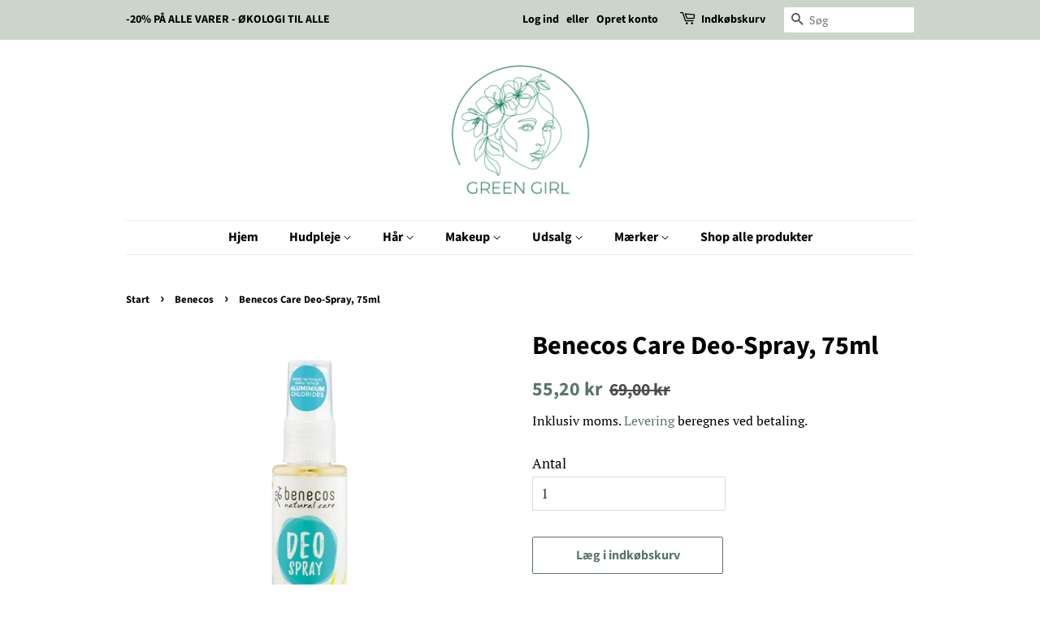

--- FILE ---
content_type: text/html; charset=utf-8
request_url: https://greengirl.dk/collections/benecos/products/bc-deo-spray-aloe-vera
body_size: 19214
content:
<!doctype html>
<html class="no-js" lang="da">
<head>

  <!-- Basic page needs ================================================== -->
  <meta charset="utf-8">
  <meta http-equiv="X-UA-Compatible" content="IE=edge,chrome=1">

  

  <!-- Title and description ================================================== -->
  <title>
  Benecos Care Deo-Spray, 75ml &ndash; greengirl.dk
  </title>

  
  <meta name="description" content="Økologisk certificeret, vegansk og 100% naturlig deo spray uden aluminiumsalte med en blanding af plante-baserede ingredienser, såsom citronsyre ester, zinkoxid og salvie, der neutraliserer uønsket lugt og giver silkeblød hud. Med aloe vera og soya olie, der plejer den sarte hud under armene. Den friske duft passer båd">
  

  <!-- Social meta ================================================== -->
  <!-- /snippets/social-meta-tags.liquid -->




<meta property="og:site_name" content="greengirl.dk">
<meta property="og:url" content="https://greengirl.dk/products/bc-deo-spray-aloe-vera">
<meta property="og:title" content="Benecos Care Deo-Spray, 75ml">
<meta property="og:type" content="product">
<meta property="og:description" content="Økologisk certificeret, vegansk og 100% naturlig deo spray uden aluminiumsalte med en blanding af plante-baserede ingredienser, såsom citronsyre ester, zinkoxid og salvie, der neutraliserer uønsket lugt og giver silkeblød hud. Med aloe vera og soya olie, der plejer den sarte hud under armene. Den friske duft passer båd">

  <meta property="og:price:amount" content="55,20">
  <meta property="og:price:currency" content="DKK">

<meta property="og:image" content="http://greengirl.dk/cdn/shop/products/Deospray_1200x1200.png?v=1607352066">
<meta property="og:image:secure_url" content="https://greengirl.dk/cdn/shop/products/Deospray_1200x1200.png?v=1607352066">


<meta name="twitter:card" content="summary_large_image">
<meta name="twitter:title" content="Benecos Care Deo-Spray, 75ml">
<meta name="twitter:description" content="Økologisk certificeret, vegansk og 100% naturlig deo spray uden aluminiumsalte med en blanding af plante-baserede ingredienser, såsom citronsyre ester, zinkoxid og salvie, der neutraliserer uønsket lugt og giver silkeblød hud. Med aloe vera og soya olie, der plejer den sarte hud under armene. Den friske duft passer båd">


  <!-- Helpers ================================================== -->
  <link rel="canonical" href="https://greengirl.dk/products/bc-deo-spray-aloe-vera">
  <meta name="viewport" content="width=device-width,initial-scale=1">
  <meta name="theme-color" content="#59756f">
  <meta name="google-site-verification" content="riFxcjrybERQ1UO6AVaPmAoeoFfjBYniruOP9KP4jOY" />
  
  <!-- CSS ================================================== -->
  <link href="//greengirl.dk/cdn/shop/t/4/assets/timber.scss.css?v=25446624862716832151766484329" rel="stylesheet" type="text/css" media="all" />
  <link href="//greengirl.dk/cdn/shop/t/4/assets/theme.scss.css?v=47976805069388639891766484329" rel="stylesheet" type="text/css" media="all" />

  <script>
    window.theme = window.theme || {};

    var theme = {
      strings: {
        addToCart: "Læg i indkøbskurv",
        soldOut: "Udsolgt",
        unavailable: "Ikke tilgængelig",
        zoomClose: "Luk (esc)",
        zoomPrev: "Forrige (tasten pil til venstre)",
        zoomNext: "Næste (tasten pil til højre)",
        addressError: "Der opstod en fejl under forsøg på at finde adressen",
        addressNoResults: "Ingen resultater for den adresse",
        addressQueryLimit: "Du har overskredet Googles API-brugerbegrænsning. Overvej at opgradere til et \u003ca href=\"https:\/\/developers.google.com\/maps\/premium\/usage-limits\"\u003ePremium-abonnement\u003c\/a\u003e.",
        authError: "Der opstod en fejl under bekræftelse af din Google Maps API-nøgle."
      },
      settings: {
        // Adding some settings to allow the editor to update correctly when they are changed
        enableWideLayout: false,
        typeAccentTransform: false,
        typeAccentSpacing: false,
        baseFontSize: '17px',
        headerBaseFontSize: '32px',
        accentFontSize: '16px'
      },
      variables: {
        mediaQueryMedium: 'screen and (max-width: 768px)',
        bpSmall: false
      },
      moneyFormat: "{{amount_with_comma_separator}} kr"
    }

    document.documentElement.className = document.documentElement.className.replace('no-js', 'supports-js');
  </script>

  <!-- Header hook for plugins ================================================== -->
  <script>window.performance && window.performance.mark && window.performance.mark('shopify.content_for_header.start');</script><meta id="shopify-digital-wallet" name="shopify-digital-wallet" content="/50993332416/digital_wallets/dialog">
<link rel="alternate" type="application/json+oembed" href="https://greengirl.dk/products/bc-deo-spray-aloe-vera.oembed">
<script async="async" src="/checkouts/internal/preloads.js?locale=da-DK"></script>
<script id="shopify-features" type="application/json">{"accessToken":"3586f6f6469415165b4e99c67ac0f988","betas":["rich-media-storefront-analytics"],"domain":"greengirl.dk","predictiveSearch":true,"shopId":50993332416,"locale":"da"}</script>
<script>var Shopify = Shopify || {};
Shopify.shop = "greengirl-dk.myshopify.com";
Shopify.locale = "da";
Shopify.currency = {"active":"DKK","rate":"1.0"};
Shopify.country = "DK";
Shopify.theme = {"name":"pictonix.co","id":117528920256,"schema_name":"Minimal","schema_version":"12.2.0","theme_store_id":380,"role":"main"};
Shopify.theme.handle = "null";
Shopify.theme.style = {"id":null,"handle":null};
Shopify.cdnHost = "greengirl.dk/cdn";
Shopify.routes = Shopify.routes || {};
Shopify.routes.root = "/";</script>
<script type="module">!function(o){(o.Shopify=o.Shopify||{}).modules=!0}(window);</script>
<script>!function(o){function n(){var o=[];function n(){o.push(Array.prototype.slice.apply(arguments))}return n.q=o,n}var t=o.Shopify=o.Shopify||{};t.loadFeatures=n(),t.autoloadFeatures=n()}(window);</script>
<script id="shop-js-analytics" type="application/json">{"pageType":"product"}</script>
<script defer="defer" async type="module" src="//greengirl.dk/cdn/shopifycloud/shop-js/modules/v2/client.init-shop-cart-sync_C8w7Thf0.da.esm.js"></script>
<script defer="defer" async type="module" src="//greengirl.dk/cdn/shopifycloud/shop-js/modules/v2/chunk.common_hABmsQwT.esm.js"></script>
<script type="module">
  await import("//greengirl.dk/cdn/shopifycloud/shop-js/modules/v2/client.init-shop-cart-sync_C8w7Thf0.da.esm.js");
await import("//greengirl.dk/cdn/shopifycloud/shop-js/modules/v2/chunk.common_hABmsQwT.esm.js");

  window.Shopify.SignInWithShop?.initShopCartSync?.({"fedCMEnabled":true,"windoidEnabled":true});

</script>
<script>(function() {
  var isLoaded = false;
  function asyncLoad() {
    if (isLoaded) return;
    isLoaded = true;
    var urls = ["https:\/\/chimpstatic.com\/mcjs-connected\/js\/users\/81bf278b8e28a02b1ab68a98e\/346bb0981794094a69c6de761.js?shop=greengirl-dk.myshopify.com","\/\/www.powr.io\/powr.js?powr-token=greengirl-dk.myshopify.com\u0026external-type=shopify\u0026shop=greengirl-dk.myshopify.com"];
    for (var i = 0; i < urls.length; i++) {
      var s = document.createElement('script');
      s.type = 'text/javascript';
      s.async = true;
      s.src = urls[i];
      var x = document.getElementsByTagName('script')[0];
      x.parentNode.insertBefore(s, x);
    }
  };
  if(window.attachEvent) {
    window.attachEvent('onload', asyncLoad);
  } else {
    window.addEventListener('load', asyncLoad, false);
  }
})();</script>
<script id="__st">var __st={"a":50993332416,"offset":3600,"reqid":"e60ac6be-53b8-47dd-bc27-8358b2a485ae-1768621171","pageurl":"greengirl.dk\/collections\/benecos\/products\/bc-deo-spray-aloe-vera","u":"6c0484667b87","p":"product","rtyp":"product","rid":6067007226048};</script>
<script>window.ShopifyPaypalV4VisibilityTracking = true;</script>
<script id="captcha-bootstrap">!function(){'use strict';const t='contact',e='account',n='new_comment',o=[[t,t],['blogs',n],['comments',n],[t,'customer']],c=[[e,'customer_login'],[e,'guest_login'],[e,'recover_customer_password'],[e,'create_customer']],r=t=>t.map((([t,e])=>`form[action*='/${t}']:not([data-nocaptcha='true']) input[name='form_type'][value='${e}']`)).join(','),a=t=>()=>t?[...document.querySelectorAll(t)].map((t=>t.form)):[];function s(){const t=[...o],e=r(t);return a(e)}const i='password',u='form_key',d=['recaptcha-v3-token','g-recaptcha-response','h-captcha-response',i],f=()=>{try{return window.sessionStorage}catch{return}},m='__shopify_v',_=t=>t.elements[u];function p(t,e,n=!1){try{const o=window.sessionStorage,c=JSON.parse(o.getItem(e)),{data:r}=function(t){const{data:e,action:n}=t;return t[m]||n?{data:e,action:n}:{data:t,action:n}}(c);for(const[e,n]of Object.entries(r))t.elements[e]&&(t.elements[e].value=n);n&&o.removeItem(e)}catch(o){console.error('form repopulation failed',{error:o})}}const l='form_type',E='cptcha';function T(t){t.dataset[E]=!0}const w=window,h=w.document,L='Shopify',v='ce_forms',y='captcha';let A=!1;((t,e)=>{const n=(g='f06e6c50-85a8-45c8-87d0-21a2b65856fe',I='https://cdn.shopify.com/shopifycloud/storefront-forms-hcaptcha/ce_storefront_forms_captcha_hcaptcha.v1.5.2.iife.js',D={infoText:'Beskyttet af hCaptcha',privacyText:'Beskyttelse af persondata',termsText:'Vilkår'},(t,e,n)=>{const o=w[L][v],c=o.bindForm;if(c)return c(t,g,e,D).then(n);var r;o.q.push([[t,g,e,D],n]),r=I,A||(h.body.append(Object.assign(h.createElement('script'),{id:'captcha-provider',async:!0,src:r})),A=!0)});var g,I,D;w[L]=w[L]||{},w[L][v]=w[L][v]||{},w[L][v].q=[],w[L][y]=w[L][y]||{},w[L][y].protect=function(t,e){n(t,void 0,e),T(t)},Object.freeze(w[L][y]),function(t,e,n,w,h,L){const[v,y,A,g]=function(t,e,n){const i=e?o:[],u=t?c:[],d=[...i,...u],f=r(d),m=r(i),_=r(d.filter((([t,e])=>n.includes(e))));return[a(f),a(m),a(_),s()]}(w,h,L),I=t=>{const e=t.target;return e instanceof HTMLFormElement?e:e&&e.form},D=t=>v().includes(t);t.addEventListener('submit',(t=>{const e=I(t);if(!e)return;const n=D(e)&&!e.dataset.hcaptchaBound&&!e.dataset.recaptchaBound,o=_(e),c=g().includes(e)&&(!o||!o.value);(n||c)&&t.preventDefault(),c&&!n&&(function(t){try{if(!f())return;!function(t){const e=f();if(!e)return;const n=_(t);if(!n)return;const o=n.value;o&&e.removeItem(o)}(t);const e=Array.from(Array(32),(()=>Math.random().toString(36)[2])).join('');!function(t,e){_(t)||t.append(Object.assign(document.createElement('input'),{type:'hidden',name:u})),t.elements[u].value=e}(t,e),function(t,e){const n=f();if(!n)return;const o=[...t.querySelectorAll(`input[type='${i}']`)].map((({name:t})=>t)),c=[...d,...o],r={};for(const[a,s]of new FormData(t).entries())c.includes(a)||(r[a]=s);n.setItem(e,JSON.stringify({[m]:1,action:t.action,data:r}))}(t,e)}catch(e){console.error('failed to persist form',e)}}(e),e.submit())}));const S=(t,e)=>{t&&!t.dataset[E]&&(n(t,e.some((e=>e===t))),T(t))};for(const o of['focusin','change'])t.addEventListener(o,(t=>{const e=I(t);D(e)&&S(e,y())}));const B=e.get('form_key'),M=e.get(l),P=B&&M;t.addEventListener('DOMContentLoaded',(()=>{const t=y();if(P)for(const e of t)e.elements[l].value===M&&p(e,B);[...new Set([...A(),...v().filter((t=>'true'===t.dataset.shopifyCaptcha))])].forEach((e=>S(e,t)))}))}(h,new URLSearchParams(w.location.search),n,t,e,['guest_login'])})(!0,!0)}();</script>
<script integrity="sha256-4kQ18oKyAcykRKYeNunJcIwy7WH5gtpwJnB7kiuLZ1E=" data-source-attribution="shopify.loadfeatures" defer="defer" src="//greengirl.dk/cdn/shopifycloud/storefront/assets/storefront/load_feature-a0a9edcb.js" crossorigin="anonymous"></script>
<script data-source-attribution="shopify.dynamic_checkout.dynamic.init">var Shopify=Shopify||{};Shopify.PaymentButton=Shopify.PaymentButton||{isStorefrontPortableWallets:!0,init:function(){window.Shopify.PaymentButton.init=function(){};var t=document.createElement("script");t.src="https://greengirl.dk/cdn/shopifycloud/portable-wallets/latest/portable-wallets.da.js",t.type="module",document.head.appendChild(t)}};
</script>
<script data-source-attribution="shopify.dynamic_checkout.buyer_consent">
  function portableWalletsHideBuyerConsent(e){var t=document.getElementById("shopify-buyer-consent"),n=document.getElementById("shopify-subscription-policy-button");t&&n&&(t.classList.add("hidden"),t.setAttribute("aria-hidden","true"),n.removeEventListener("click",e))}function portableWalletsShowBuyerConsent(e){var t=document.getElementById("shopify-buyer-consent"),n=document.getElementById("shopify-subscription-policy-button");t&&n&&(t.classList.remove("hidden"),t.removeAttribute("aria-hidden"),n.addEventListener("click",e))}window.Shopify?.PaymentButton&&(window.Shopify.PaymentButton.hideBuyerConsent=portableWalletsHideBuyerConsent,window.Shopify.PaymentButton.showBuyerConsent=portableWalletsShowBuyerConsent);
</script>
<script>
  function portableWalletsCleanup(e){e&&e.src&&console.error("Failed to load portable wallets script "+e.src);var t=document.querySelectorAll("shopify-accelerated-checkout .shopify-payment-button__skeleton, shopify-accelerated-checkout-cart .wallet-cart-button__skeleton"),e=document.getElementById("shopify-buyer-consent");for(let e=0;e<t.length;e++)t[e].remove();e&&e.remove()}function portableWalletsNotLoadedAsModule(e){e instanceof ErrorEvent&&"string"==typeof e.message&&e.message.includes("import.meta")&&"string"==typeof e.filename&&e.filename.includes("portable-wallets")&&(window.removeEventListener("error",portableWalletsNotLoadedAsModule),window.Shopify.PaymentButton.failedToLoad=e,"loading"===document.readyState?document.addEventListener("DOMContentLoaded",window.Shopify.PaymentButton.init):window.Shopify.PaymentButton.init())}window.addEventListener("error",portableWalletsNotLoadedAsModule);
</script>

<script type="module" src="https://greengirl.dk/cdn/shopifycloud/portable-wallets/latest/portable-wallets.da.js" onError="portableWalletsCleanup(this)" crossorigin="anonymous"></script>
<script nomodule>
  document.addEventListener("DOMContentLoaded", portableWalletsCleanup);
</script>

<script id='scb4127' type='text/javascript' async='' src='https://greengirl.dk/cdn/shopifycloud/privacy-banner/storefront-banner.js'></script><link id="shopify-accelerated-checkout-styles" rel="stylesheet" media="screen" href="https://greengirl.dk/cdn/shopifycloud/portable-wallets/latest/accelerated-checkout-backwards-compat.css" crossorigin="anonymous">
<style id="shopify-accelerated-checkout-cart">
        #shopify-buyer-consent {
  margin-top: 1em;
  display: inline-block;
  width: 100%;
}

#shopify-buyer-consent.hidden {
  display: none;
}

#shopify-subscription-policy-button {
  background: none;
  border: none;
  padding: 0;
  text-decoration: underline;
  font-size: inherit;
  cursor: pointer;
}

#shopify-subscription-policy-button::before {
  box-shadow: none;
}

      </style>

<script>window.performance && window.performance.mark && window.performance.mark('shopify.content_for_header.end');</script>

  <script src="//greengirl.dk/cdn/shop/t/4/assets/jquery-2.2.3.min.js?v=58211863146907186831610083490" type="text/javascript"></script>

  <script src="//greengirl.dk/cdn/shop/t/4/assets/lazysizes.min.js?v=155223123402716617051610083490" async="async"></script>

  
  

<link href="https://monorail-edge.shopifysvc.com" rel="dns-prefetch">
<script>(function(){if ("sendBeacon" in navigator && "performance" in window) {try {var session_token_from_headers = performance.getEntriesByType('navigation')[0].serverTiming.find(x => x.name == '_s').description;} catch {var session_token_from_headers = undefined;}var session_cookie_matches = document.cookie.match(/_shopify_s=([^;]*)/);var session_token_from_cookie = session_cookie_matches && session_cookie_matches.length === 2 ? session_cookie_matches[1] : "";var session_token = session_token_from_headers || session_token_from_cookie || "";function handle_abandonment_event(e) {var entries = performance.getEntries().filter(function(entry) {return /monorail-edge.shopifysvc.com/.test(entry.name);});if (!window.abandonment_tracked && entries.length === 0) {window.abandonment_tracked = true;var currentMs = Date.now();var navigation_start = performance.timing.navigationStart;var payload = {shop_id: 50993332416,url: window.location.href,navigation_start,duration: currentMs - navigation_start,session_token,page_type: "product"};window.navigator.sendBeacon("https://monorail-edge.shopifysvc.com/v1/produce", JSON.stringify({schema_id: "online_store_buyer_site_abandonment/1.1",payload: payload,metadata: {event_created_at_ms: currentMs,event_sent_at_ms: currentMs}}));}}window.addEventListener('pagehide', handle_abandonment_event);}}());</script>
<script id="web-pixels-manager-setup">(function e(e,d,r,n,o){if(void 0===o&&(o={}),!Boolean(null===(a=null===(i=window.Shopify)||void 0===i?void 0:i.analytics)||void 0===a?void 0:a.replayQueue)){var i,a;window.Shopify=window.Shopify||{};var t=window.Shopify;t.analytics=t.analytics||{};var s=t.analytics;s.replayQueue=[],s.publish=function(e,d,r){return s.replayQueue.push([e,d,r]),!0};try{self.performance.mark("wpm:start")}catch(e){}var l=function(){var e={modern:/Edge?\/(1{2}[4-9]|1[2-9]\d|[2-9]\d{2}|\d{4,})\.\d+(\.\d+|)|Firefox\/(1{2}[4-9]|1[2-9]\d|[2-9]\d{2}|\d{4,})\.\d+(\.\d+|)|Chrom(ium|e)\/(9{2}|\d{3,})\.\d+(\.\d+|)|(Maci|X1{2}).+ Version\/(15\.\d+|(1[6-9]|[2-9]\d|\d{3,})\.\d+)([,.]\d+|)( \(\w+\)|)( Mobile\/\w+|) Safari\/|Chrome.+OPR\/(9{2}|\d{3,})\.\d+\.\d+|(CPU[ +]OS|iPhone[ +]OS|CPU[ +]iPhone|CPU IPhone OS|CPU iPad OS)[ +]+(15[._]\d+|(1[6-9]|[2-9]\d|\d{3,})[._]\d+)([._]\d+|)|Android:?[ /-](13[3-9]|1[4-9]\d|[2-9]\d{2}|\d{4,})(\.\d+|)(\.\d+|)|Android.+Firefox\/(13[5-9]|1[4-9]\d|[2-9]\d{2}|\d{4,})\.\d+(\.\d+|)|Android.+Chrom(ium|e)\/(13[3-9]|1[4-9]\d|[2-9]\d{2}|\d{4,})\.\d+(\.\d+|)|SamsungBrowser\/([2-9]\d|\d{3,})\.\d+/,legacy:/Edge?\/(1[6-9]|[2-9]\d|\d{3,})\.\d+(\.\d+|)|Firefox\/(5[4-9]|[6-9]\d|\d{3,})\.\d+(\.\d+|)|Chrom(ium|e)\/(5[1-9]|[6-9]\d|\d{3,})\.\d+(\.\d+|)([\d.]+$|.*Safari\/(?![\d.]+ Edge\/[\d.]+$))|(Maci|X1{2}).+ Version\/(10\.\d+|(1[1-9]|[2-9]\d|\d{3,})\.\d+)([,.]\d+|)( \(\w+\)|)( Mobile\/\w+|) Safari\/|Chrome.+OPR\/(3[89]|[4-9]\d|\d{3,})\.\d+\.\d+|(CPU[ +]OS|iPhone[ +]OS|CPU[ +]iPhone|CPU IPhone OS|CPU iPad OS)[ +]+(10[._]\d+|(1[1-9]|[2-9]\d|\d{3,})[._]\d+)([._]\d+|)|Android:?[ /-](13[3-9]|1[4-9]\d|[2-9]\d{2}|\d{4,})(\.\d+|)(\.\d+|)|Mobile Safari.+OPR\/([89]\d|\d{3,})\.\d+\.\d+|Android.+Firefox\/(13[5-9]|1[4-9]\d|[2-9]\d{2}|\d{4,})\.\d+(\.\d+|)|Android.+Chrom(ium|e)\/(13[3-9]|1[4-9]\d|[2-9]\d{2}|\d{4,})\.\d+(\.\d+|)|Android.+(UC? ?Browser|UCWEB|U3)[ /]?(15\.([5-9]|\d{2,})|(1[6-9]|[2-9]\d|\d{3,})\.\d+)\.\d+|SamsungBrowser\/(5\.\d+|([6-9]|\d{2,})\.\d+)|Android.+MQ{2}Browser\/(14(\.(9|\d{2,})|)|(1[5-9]|[2-9]\d|\d{3,})(\.\d+|))(\.\d+|)|K[Aa][Ii]OS\/(3\.\d+|([4-9]|\d{2,})\.\d+)(\.\d+|)/},d=e.modern,r=e.legacy,n=navigator.userAgent;return n.match(d)?"modern":n.match(r)?"legacy":"unknown"}(),u="modern"===l?"modern":"legacy",c=(null!=n?n:{modern:"",legacy:""})[u],f=function(e){return[e.baseUrl,"/wpm","/b",e.hashVersion,"modern"===e.buildTarget?"m":"l",".js"].join("")}({baseUrl:d,hashVersion:r,buildTarget:u}),m=function(e){var d=e.version,r=e.bundleTarget,n=e.surface,o=e.pageUrl,i=e.monorailEndpoint;return{emit:function(e){var a=e.status,t=e.errorMsg,s=(new Date).getTime(),l=JSON.stringify({metadata:{event_sent_at_ms:s},events:[{schema_id:"web_pixels_manager_load/3.1",payload:{version:d,bundle_target:r,page_url:o,status:a,surface:n,error_msg:t},metadata:{event_created_at_ms:s}}]});if(!i)return console&&console.warn&&console.warn("[Web Pixels Manager] No Monorail endpoint provided, skipping logging."),!1;try{return self.navigator.sendBeacon.bind(self.navigator)(i,l)}catch(e){}var u=new XMLHttpRequest;try{return u.open("POST",i,!0),u.setRequestHeader("Content-Type","text/plain"),u.send(l),!0}catch(e){return console&&console.warn&&console.warn("[Web Pixels Manager] Got an unhandled error while logging to Monorail."),!1}}}}({version:r,bundleTarget:l,surface:e.surface,pageUrl:self.location.href,monorailEndpoint:e.monorailEndpoint});try{o.browserTarget=l,function(e){var d=e.src,r=e.async,n=void 0===r||r,o=e.onload,i=e.onerror,a=e.sri,t=e.scriptDataAttributes,s=void 0===t?{}:t,l=document.createElement("script"),u=document.querySelector("head"),c=document.querySelector("body");if(l.async=n,l.src=d,a&&(l.integrity=a,l.crossOrigin="anonymous"),s)for(var f in s)if(Object.prototype.hasOwnProperty.call(s,f))try{l.dataset[f]=s[f]}catch(e){}if(o&&l.addEventListener("load",o),i&&l.addEventListener("error",i),u)u.appendChild(l);else{if(!c)throw new Error("Did not find a head or body element to append the script");c.appendChild(l)}}({src:f,async:!0,onload:function(){if(!function(){var e,d;return Boolean(null===(d=null===(e=window.Shopify)||void 0===e?void 0:e.analytics)||void 0===d?void 0:d.initialized)}()){var d=window.webPixelsManager.init(e)||void 0;if(d){var r=window.Shopify.analytics;r.replayQueue.forEach((function(e){var r=e[0],n=e[1],o=e[2];d.publishCustomEvent(r,n,o)})),r.replayQueue=[],r.publish=d.publishCustomEvent,r.visitor=d.visitor,r.initialized=!0}}},onerror:function(){return m.emit({status:"failed",errorMsg:"".concat(f," has failed to load")})},sri:function(e){var d=/^sha384-[A-Za-z0-9+/=]+$/;return"string"==typeof e&&d.test(e)}(c)?c:"",scriptDataAttributes:o}),m.emit({status:"loading"})}catch(e){m.emit({status:"failed",errorMsg:(null==e?void 0:e.message)||"Unknown error"})}}})({shopId: 50993332416,storefrontBaseUrl: "https://greengirl.dk",extensionsBaseUrl: "https://extensions.shopifycdn.com/cdn/shopifycloud/web-pixels-manager",monorailEndpoint: "https://monorail-edge.shopifysvc.com/unstable/produce_batch",surface: "storefront-renderer",enabledBetaFlags: ["2dca8a86"],webPixelsConfigList: [{"id":"426344774","configuration":"{\"pixel_id\":\"228398385513914\",\"pixel_type\":\"facebook_pixel\",\"metaapp_system_user_token\":\"-\"}","eventPayloadVersion":"v1","runtimeContext":"OPEN","scriptVersion":"ca16bc87fe92b6042fbaa3acc2fbdaa6","type":"APP","apiClientId":2329312,"privacyPurposes":["ANALYTICS","MARKETING","SALE_OF_DATA"],"dataSharingAdjustments":{"protectedCustomerApprovalScopes":["read_customer_address","read_customer_email","read_customer_name","read_customer_personal_data","read_customer_phone"]}},{"id":"186646854","eventPayloadVersion":"v1","runtimeContext":"LAX","scriptVersion":"1","type":"CUSTOM","privacyPurposes":["ANALYTICS"],"name":"Google Analytics tag (migrated)"},{"id":"shopify-app-pixel","configuration":"{}","eventPayloadVersion":"v1","runtimeContext":"STRICT","scriptVersion":"0450","apiClientId":"shopify-pixel","type":"APP","privacyPurposes":["ANALYTICS","MARKETING"]},{"id":"shopify-custom-pixel","eventPayloadVersion":"v1","runtimeContext":"LAX","scriptVersion":"0450","apiClientId":"shopify-pixel","type":"CUSTOM","privacyPurposes":["ANALYTICS","MARKETING"]}],isMerchantRequest: false,initData: {"shop":{"name":"greengirl.dk","paymentSettings":{"currencyCode":"DKK"},"myshopifyDomain":"greengirl-dk.myshopify.com","countryCode":"DK","storefrontUrl":"https:\/\/greengirl.dk"},"customer":null,"cart":null,"checkout":null,"productVariants":[{"price":{"amount":55.2,"currencyCode":"DKK"},"product":{"title":"Benecos Care Deo-Spray, 75ml","vendor":"benecos","id":"6067007226048","untranslatedTitle":"Benecos Care Deo-Spray, 75ml","url":"\/products\/bc-deo-spray-aloe-vera","type":"Kropspleje"},"id":"37507123282112","image":{"src":"\/\/greengirl.dk\/cdn\/shop\/products\/Deospray.png?v=1607352066"},"sku":"91877","title":"Default","untranslatedTitle":"Default"}],"purchasingCompany":null},},"https://greengirl.dk/cdn","fcfee988w5aeb613cpc8e4bc33m6693e112",{"modern":"","legacy":""},{"shopId":"50993332416","storefrontBaseUrl":"https:\/\/greengirl.dk","extensionBaseUrl":"https:\/\/extensions.shopifycdn.com\/cdn\/shopifycloud\/web-pixels-manager","surface":"storefront-renderer","enabledBetaFlags":"[\"2dca8a86\"]","isMerchantRequest":"false","hashVersion":"fcfee988w5aeb613cpc8e4bc33m6693e112","publish":"custom","events":"[[\"page_viewed\",{}],[\"product_viewed\",{\"productVariant\":{\"price\":{\"amount\":55.2,\"currencyCode\":\"DKK\"},\"product\":{\"title\":\"Benecos Care Deo-Spray, 75ml\",\"vendor\":\"benecos\",\"id\":\"6067007226048\",\"untranslatedTitle\":\"Benecos Care Deo-Spray, 75ml\",\"url\":\"\/products\/bc-deo-spray-aloe-vera\",\"type\":\"Kropspleje\"},\"id\":\"37507123282112\",\"image\":{\"src\":\"\/\/greengirl.dk\/cdn\/shop\/products\/Deospray.png?v=1607352066\"},\"sku\":\"91877\",\"title\":\"Default\",\"untranslatedTitle\":\"Default\"}}]]"});</script><script>
  window.ShopifyAnalytics = window.ShopifyAnalytics || {};
  window.ShopifyAnalytics.meta = window.ShopifyAnalytics.meta || {};
  window.ShopifyAnalytics.meta.currency = 'DKK';
  var meta = {"product":{"id":6067007226048,"gid":"gid:\/\/shopify\/Product\/6067007226048","vendor":"benecos","type":"Kropspleje","handle":"bc-deo-spray-aloe-vera","variants":[{"id":37507123282112,"price":5520,"name":"Benecos Care Deo-Spray, 75ml","public_title":null,"sku":"91877"}],"remote":false},"page":{"pageType":"product","resourceType":"product","resourceId":6067007226048,"requestId":"e60ac6be-53b8-47dd-bc27-8358b2a485ae-1768621171"}};
  for (var attr in meta) {
    window.ShopifyAnalytics.meta[attr] = meta[attr];
  }
</script>
<script class="analytics">
  (function () {
    var customDocumentWrite = function(content) {
      var jquery = null;

      if (window.jQuery) {
        jquery = window.jQuery;
      } else if (window.Checkout && window.Checkout.$) {
        jquery = window.Checkout.$;
      }

      if (jquery) {
        jquery('body').append(content);
      }
    };

    var hasLoggedConversion = function(token) {
      if (token) {
        return document.cookie.indexOf('loggedConversion=' + token) !== -1;
      }
      return false;
    }

    var setCookieIfConversion = function(token) {
      if (token) {
        var twoMonthsFromNow = new Date(Date.now());
        twoMonthsFromNow.setMonth(twoMonthsFromNow.getMonth() + 2);

        document.cookie = 'loggedConversion=' + token + '; expires=' + twoMonthsFromNow;
      }
    }

    var trekkie = window.ShopifyAnalytics.lib = window.trekkie = window.trekkie || [];
    if (trekkie.integrations) {
      return;
    }
    trekkie.methods = [
      'identify',
      'page',
      'ready',
      'track',
      'trackForm',
      'trackLink'
    ];
    trekkie.factory = function(method) {
      return function() {
        var args = Array.prototype.slice.call(arguments);
        args.unshift(method);
        trekkie.push(args);
        return trekkie;
      };
    };
    for (var i = 0; i < trekkie.methods.length; i++) {
      var key = trekkie.methods[i];
      trekkie[key] = trekkie.factory(key);
    }
    trekkie.load = function(config) {
      trekkie.config = config || {};
      trekkie.config.initialDocumentCookie = document.cookie;
      var first = document.getElementsByTagName('script')[0];
      var script = document.createElement('script');
      script.type = 'text/javascript';
      script.onerror = function(e) {
        var scriptFallback = document.createElement('script');
        scriptFallback.type = 'text/javascript';
        scriptFallback.onerror = function(error) {
                var Monorail = {
      produce: function produce(monorailDomain, schemaId, payload) {
        var currentMs = new Date().getTime();
        var event = {
          schema_id: schemaId,
          payload: payload,
          metadata: {
            event_created_at_ms: currentMs,
            event_sent_at_ms: currentMs
          }
        };
        return Monorail.sendRequest("https://" + monorailDomain + "/v1/produce", JSON.stringify(event));
      },
      sendRequest: function sendRequest(endpointUrl, payload) {
        // Try the sendBeacon API
        if (window && window.navigator && typeof window.navigator.sendBeacon === 'function' && typeof window.Blob === 'function' && !Monorail.isIos12()) {
          var blobData = new window.Blob([payload], {
            type: 'text/plain'
          });

          if (window.navigator.sendBeacon(endpointUrl, blobData)) {
            return true;
          } // sendBeacon was not successful

        } // XHR beacon

        var xhr = new XMLHttpRequest();

        try {
          xhr.open('POST', endpointUrl);
          xhr.setRequestHeader('Content-Type', 'text/plain');
          xhr.send(payload);
        } catch (e) {
          console.log(e);
        }

        return false;
      },
      isIos12: function isIos12() {
        return window.navigator.userAgent.lastIndexOf('iPhone; CPU iPhone OS 12_') !== -1 || window.navigator.userAgent.lastIndexOf('iPad; CPU OS 12_') !== -1;
      }
    };
    Monorail.produce('monorail-edge.shopifysvc.com',
      'trekkie_storefront_load_errors/1.1',
      {shop_id: 50993332416,
      theme_id: 117528920256,
      app_name: "storefront",
      context_url: window.location.href,
      source_url: "//greengirl.dk/cdn/s/trekkie.storefront.cd680fe47e6c39ca5d5df5f0a32d569bc48c0f27.min.js"});

        };
        scriptFallback.async = true;
        scriptFallback.src = '//greengirl.dk/cdn/s/trekkie.storefront.cd680fe47e6c39ca5d5df5f0a32d569bc48c0f27.min.js';
        first.parentNode.insertBefore(scriptFallback, first);
      };
      script.async = true;
      script.src = '//greengirl.dk/cdn/s/trekkie.storefront.cd680fe47e6c39ca5d5df5f0a32d569bc48c0f27.min.js';
      first.parentNode.insertBefore(script, first);
    };
    trekkie.load(
      {"Trekkie":{"appName":"storefront","development":false,"defaultAttributes":{"shopId":50993332416,"isMerchantRequest":null,"themeId":117528920256,"themeCityHash":"16297570756106235698","contentLanguage":"da","currency":"DKK","eventMetadataId":"4afdf143-fed1-4cbb-b47e-92ef01f43055"},"isServerSideCookieWritingEnabled":true,"monorailRegion":"shop_domain","enabledBetaFlags":["65f19447"]},"Session Attribution":{},"S2S":{"facebookCapiEnabled":false,"source":"trekkie-storefront-renderer","apiClientId":580111}}
    );

    var loaded = false;
    trekkie.ready(function() {
      if (loaded) return;
      loaded = true;

      window.ShopifyAnalytics.lib = window.trekkie;

      var originalDocumentWrite = document.write;
      document.write = customDocumentWrite;
      try { window.ShopifyAnalytics.merchantGoogleAnalytics.call(this); } catch(error) {};
      document.write = originalDocumentWrite;

      window.ShopifyAnalytics.lib.page(null,{"pageType":"product","resourceType":"product","resourceId":6067007226048,"requestId":"e60ac6be-53b8-47dd-bc27-8358b2a485ae-1768621171","shopifyEmitted":true});

      var match = window.location.pathname.match(/checkouts\/(.+)\/(thank_you|post_purchase)/)
      var token = match? match[1]: undefined;
      if (!hasLoggedConversion(token)) {
        setCookieIfConversion(token);
        window.ShopifyAnalytics.lib.track("Viewed Product",{"currency":"DKK","variantId":37507123282112,"productId":6067007226048,"productGid":"gid:\/\/shopify\/Product\/6067007226048","name":"Benecos Care Deo-Spray, 75ml","price":"55.20","sku":"91877","brand":"benecos","variant":null,"category":"Kropspleje","nonInteraction":true,"remote":false},undefined,undefined,{"shopifyEmitted":true});
      window.ShopifyAnalytics.lib.track("monorail:\/\/trekkie_storefront_viewed_product\/1.1",{"currency":"DKK","variantId":37507123282112,"productId":6067007226048,"productGid":"gid:\/\/shopify\/Product\/6067007226048","name":"Benecos Care Deo-Spray, 75ml","price":"55.20","sku":"91877","brand":"benecos","variant":null,"category":"Kropspleje","nonInteraction":true,"remote":false,"referer":"https:\/\/greengirl.dk\/collections\/benecos\/products\/bc-deo-spray-aloe-vera"});
      }
    });


        var eventsListenerScript = document.createElement('script');
        eventsListenerScript.async = true;
        eventsListenerScript.src = "//greengirl.dk/cdn/shopifycloud/storefront/assets/shop_events_listener-3da45d37.js";
        document.getElementsByTagName('head')[0].appendChild(eventsListenerScript);

})();</script>
  <script>
  if (!window.ga || (window.ga && typeof window.ga !== 'function')) {
    window.ga = function ga() {
      (window.ga.q = window.ga.q || []).push(arguments);
      if (window.Shopify && window.Shopify.analytics && typeof window.Shopify.analytics.publish === 'function') {
        window.Shopify.analytics.publish("ga_stub_called", {}, {sendTo: "google_osp_migration"});
      }
      console.error("Shopify's Google Analytics stub called with:", Array.from(arguments), "\nSee https://help.shopify.com/manual/promoting-marketing/pixels/pixel-migration#google for more information.");
    };
    if (window.Shopify && window.Shopify.analytics && typeof window.Shopify.analytics.publish === 'function') {
      window.Shopify.analytics.publish("ga_stub_initialized", {}, {sendTo: "google_osp_migration"});
    }
  }
</script>
<script
  defer
  src="https://greengirl.dk/cdn/shopifycloud/perf-kit/shopify-perf-kit-3.0.4.min.js"
  data-application="storefront-renderer"
  data-shop-id="50993332416"
  data-render-region="gcp-us-east1"
  data-page-type="product"
  data-theme-instance-id="117528920256"
  data-theme-name="Minimal"
  data-theme-version="12.2.0"
  data-monorail-region="shop_domain"
  data-resource-timing-sampling-rate="10"
  data-shs="true"
  data-shs-beacon="true"
  data-shs-export-with-fetch="true"
  data-shs-logs-sample-rate="1"
  data-shs-beacon-endpoint="https://greengirl.dk/api/collect"
></script>
</head>

<body id="benecos-care-deo-spray-75ml" class="template-product">

  <div id="shopify-section-header" class="shopify-section"><style>
  .logo__image-wrapper {
    max-width: 175px;
  }
  /*================= If logo is above navigation ================== */
  
    .site-nav {
      
        border-top: 1px solid #ebebeb;
        border-bottom: 1px solid #ebebeb;
      
      margin-top: 30px;
    }

    
      .logo__image-wrapper {
        margin: 0 auto;
      }
    
  

  /*============ If logo is on the same line as navigation ============ */
  


  
</style>

<div data-section-id="header" data-section-type="header-section">
  <div class="header-bar">
    <div class="wrapper medium-down--hide">
      <div class="post-large--display-table">

        
          <div class="header-bar__left post-large--display-table-cell">

            

            

            
              <div class="header-bar__module header-bar__message">
                
                  -20% PÅ ALLE VARER - ØKOLOGI TIL ALLE
                
              </div>
            

          </div>
        

        <div class="header-bar__right post-large--display-table-cell">

          
            <ul class="header-bar__module header-bar__module--list">
              
                <li>
                  <a href="/account/login" id="customer_login_link">Log ind</a>
                </li>
                <li>eller</li>
                <li>
                  <a href="/account/register" id="customer_register_link">Opret konto</a>
                </li>
              
            </ul>
          

          <div class="header-bar__module">
            <span class="header-bar__sep" aria-hidden="true"></span>
            <a href="/cart" class="cart-page-link">
              <span class="icon icon-cart header-bar__cart-icon" aria-hidden="true"></span>
            </a>
          </div>

          <div class="header-bar__module">
            <a href="/cart" class="cart-page-link">
              Indkøbskurv
              <span class="cart-count header-bar__cart-count hidden-count">0</span>
            </a>
          </div>

          
            
              <div class="header-bar__module header-bar__search">
                


  <form action="/search" method="get" class="header-bar__search-form clearfix" role="search">
    
    <button type="submit" class="btn btn--search icon-fallback-text header-bar__search-submit">
      <span class="icon icon-search" aria-hidden="true"></span>
      <span class="fallback-text">Søg</span>
    </button>
    <input type="search" name="q" value="" aria-label="Søg" class="header-bar__search-input" placeholder="Søg">
  </form>


              </div>
            
          

        </div>
      </div>
    </div>

    <div class="wrapper post-large--hide announcement-bar--mobile">
      
        
          <span>-20% PÅ ALLE VARER - ØKOLOGI TIL ALLE</span>
        
      
    </div>

    <div class="wrapper post-large--hide">
      
        <button type="button" class="mobile-nav-trigger" id="MobileNavTrigger" aria-controls="MobileNav" aria-expanded="false">
          <span class="icon icon-hamburger" aria-hidden="true"></span>
          Menu
        </button>
      
      <a href="/cart" class="cart-page-link mobile-cart-page-link">
        <span class="icon icon-cart header-bar__cart-icon" aria-hidden="true"></span>
        Indkøbskurv <span class="cart-count hidden-count">0</span>
      </a>
    </div>
    <nav role="navigation">
  <ul id="MobileNav" class="mobile-nav post-large--hide">
    
      
        <li class="mobile-nav__link">
          <a
            href="/"
            class="mobile-nav"
            >
            Hjem
          </a>
        </li>
      
    
      
        
        <li class="mobile-nav__link" aria-haspopup="true">
          <a
            href="/collections/frontpage"
            class="mobile-nav__sublist-trigger"
            aria-controls="MobileNav-Parent-2"
            aria-expanded="false">
            Hudpleje
            <span class="icon-fallback-text mobile-nav__sublist-expand" aria-hidden="true">
  <span class="icon icon-plus" aria-hidden="true"></span>
  <span class="fallback-text">+</span>
</span>
<span class="icon-fallback-text mobile-nav__sublist-contract" aria-hidden="true">
  <span class="icon icon-minus" aria-hidden="true"></span>
  <span class="fallback-text">-</span>
</span>

          </a>
          <ul
            id="MobileNav-Parent-2"
            class="mobile-nav__sublist">
            
              <li class="mobile-nav__sublist-link ">
                <a href="/collections/frontpage" class="site-nav__link">Alle <span class="visually-hidden">Hudpleje</span></a>
              </li>
            
            
              
                <li class="mobile-nav__sublist-link">
                  <a
                    href="/collections/renseprodukter"
                    >
                    Ansigtsrens
                  </a>
                </li>
              
            
              
                <li class="mobile-nav__sublist-link">
                  <a
                    href="/collections/serum-og-olier"
                    >
                    Serum og olier
                  </a>
                </li>
              
            
              
                <li class="mobile-nav__sublist-link">
                  <a
                    href="/collections/creme"
                    >
                    Cremer
                  </a>
                </li>
              
            
              
                <li class="mobile-nav__sublist-link">
                  <a
                    href="/collections/ojenpleje"
                    >
                    Øjenpleje
                  </a>
                </li>
              
            
              
                <li class="mobile-nav__sublist-link">
                  <a
                    href="/collections/ansigtsmasker-og-exfoliering"
                    >
                    Ansigtsmasker og exfoliering
                  </a>
                </li>
              
            
              
                <li class="mobile-nav__sublist-link">
                  <a
                    href="/collections/kropspleje"
                    >
                    Kropspleje
                  </a>
                </li>
              
            
              
                <li class="mobile-nav__sublist-link">
                  <a
                    href="/collections/deodoranter"
                    >
                    Deodoranter
                  </a>
                </li>
              
            
              
                <li class="mobile-nav__sublist-link">
                  <a
                    href="/collections/maend"
                    >
                    Mænd
                  </a>
                </li>
              
            
              
                <li class="mobile-nav__sublist-link">
                  <a
                    href="/collections/gaveaesker"
                    >
                    Gaveæsker
                  </a>
                </li>
              
            
              
                
                <li class="mobile-nav__sublist-link">
                  <a
                    href="/collections/efter-hudtype"
                    class="mobile-nav__sublist-trigger"
                    aria-controls="MobileNav-Child-2-10"
                    aria-expanded="false"
                    >
                    Hudpleje efter hudtype
                    <span class="icon-fallback-text mobile-nav__sublist-expand" aria-hidden="true">
  <span class="icon icon-plus" aria-hidden="true"></span>
  <span class="fallback-text">+</span>
</span>
<span class="icon-fallback-text mobile-nav__sublist-contract" aria-hidden="true">
  <span class="icon icon-minus" aria-hidden="true"></span>
  <span class="fallback-text">-</span>
</span>

                  </a>
                  <ul
                    id="MobileNav-Child-2-10"
                    class="mobile-nav__sublist mobile-nav__sublist--grandchilds">
                    
                      <li class="mobile-nav__sublist-link">
                        <a
                          href="/collections/normal-hud"
                          >
                          Normal hud
                        </a>
                      </li>
                    
                      <li class="mobile-nav__sublist-link">
                        <a
                          href="/collections/fedtet-kombineret-og-uren-hud"
                          >
                          Fedtet, kombineret og uren hud
                        </a>
                      </li>
                    
                      <li class="mobile-nav__sublist-link">
                        <a
                          href="/collections/moden-hud"
                          >
                          Moden hud
                        </a>
                      </li>
                    
                      <li class="mobile-nav__sublist-link">
                        <a
                          href="/collections/sart-hud"
                          >
                          Sart hud
                        </a>
                      </li>
                    
                  </ul>
                </li>
              
            
              
                <li class="mobile-nav__sublist-link">
                  <a
                    href="/collections/frontpage"
                    >
                    Shop al hudpleje
                  </a>
                </li>
              
            
          </ul>
        </li>
      
    
      
        
        <li class="mobile-nav__link" aria-haspopup="true">
          <a
            href="/collections/har"
            class="mobile-nav__sublist-trigger"
            aria-controls="MobileNav-Parent-3"
            aria-expanded="false">
            Hår
            <span class="icon-fallback-text mobile-nav__sublist-expand" aria-hidden="true">
  <span class="icon icon-plus" aria-hidden="true"></span>
  <span class="fallback-text">+</span>
</span>
<span class="icon-fallback-text mobile-nav__sublist-contract" aria-hidden="true">
  <span class="icon icon-minus" aria-hidden="true"></span>
  <span class="fallback-text">-</span>
</span>

          </a>
          <ul
            id="MobileNav-Parent-3"
            class="mobile-nav__sublist">
            
              <li class="mobile-nav__sublist-link ">
                <a href="/collections/har" class="site-nav__link">Alle <span class="visually-hidden">Hår</span></a>
              </li>
            
            
              
                <li class="mobile-nav__sublist-link">
                  <a
                    href="/collections/shampoo"
                    >
                    Shampoo
                  </a>
                </li>
              
            
              
                <li class="mobile-nav__sublist-link">
                  <a
                    href="/collections/conditioner"
                    >
                    Conditioner
                  </a>
                </li>
              
            
              
                <li class="mobile-nav__sublist-link">
                  <a
                    href="/collections/skaegpleje"
                    >
                    Skægpleje
                  </a>
                </li>
              
            
              
                <li class="mobile-nav__sublist-link">
                  <a
                    href="/collections/har"
                    >
                    Shop alt til hår
                  </a>
                </li>
              
            
          </ul>
        </li>
      
    
      
        
        <li class="mobile-nav__link" aria-haspopup="true">
          <a
            href="/collections/makeup"
            class="mobile-nav__sublist-trigger"
            aria-controls="MobileNav-Parent-4"
            aria-expanded="false">
            Makeup
            <span class="icon-fallback-text mobile-nav__sublist-expand" aria-hidden="true">
  <span class="icon icon-plus" aria-hidden="true"></span>
  <span class="fallback-text">+</span>
</span>
<span class="icon-fallback-text mobile-nav__sublist-contract" aria-hidden="true">
  <span class="icon icon-minus" aria-hidden="true"></span>
  <span class="fallback-text">-</span>
</span>

          </a>
          <ul
            id="MobileNav-Parent-4"
            class="mobile-nav__sublist">
            
              <li class="mobile-nav__sublist-link ">
                <a href="/collections/makeup" class="site-nav__link">Alle <span class="visually-hidden">Makeup</span></a>
              </li>
            
            
              
                <li class="mobile-nav__sublist-link">
                  <a
                    href="/collections/teint"
                    >
                    Teint
                  </a>
                </li>
              
            
              
                <li class="mobile-nav__sublist-link">
                  <a
                    href="/collections/ojne"
                    >
                    Øjne
                  </a>
                </li>
              
            
              
                <li class="mobile-nav__sublist-link">
                  <a
                    href="/collections/laeber"
                    >
                    Læber
                  </a>
                </li>
              
            
              
                <li class="mobile-nav__sublist-link">
                  <a
                    href="/collections/negle"
                    >
                    Negle
                  </a>
                </li>
              
            
              
                <li class="mobile-nav__sublist-link">
                  <a
                    href="/collections/makeup-tilbehor"
                    >
                    Makeup tilbehør
                  </a>
                </li>
              
            
              
                <li class="mobile-nav__sublist-link">
                  <a
                    href="/collections/makeup"
                    >
                    Shop alt makeup
                  </a>
                </li>
              
            
          </ul>
        </li>
      
    
      
        
        <li class="mobile-nav__link" aria-haspopup="true">
          <a
            href="/collections/outlet"
            class="mobile-nav__sublist-trigger"
            aria-controls="MobileNav-Parent-5"
            aria-expanded="false">
            Udsalg
            <span class="icon-fallback-text mobile-nav__sublist-expand" aria-hidden="true">
  <span class="icon icon-plus" aria-hidden="true"></span>
  <span class="fallback-text">+</span>
</span>
<span class="icon-fallback-text mobile-nav__sublist-contract" aria-hidden="true">
  <span class="icon icon-minus" aria-hidden="true"></span>
  <span class="fallback-text">-</span>
</span>

          </a>
          <ul
            id="MobileNav-Parent-5"
            class="mobile-nav__sublist">
            
              <li class="mobile-nav__sublist-link ">
                <a href="/collections/outlet" class="site-nav__link">Alle <span class="visually-hidden">Udsalg</span></a>
              </li>
            
            
              
                <li class="mobile-nav__sublist-link">
                  <a
                    href="/collections/hudpleje-udsalg"
                    >
                    Hudpleje
                  </a>
                </li>
              
            
              
                <li class="mobile-nav__sublist-link">
                  <a
                    href="/collections/makeup-udsalg"
                    >
                    Makeup
                  </a>
                </li>
              
            
              
                <li class="mobile-nav__sublist-link">
                  <a
                    href="/collections/superfood-udsalg-1"
                    >
                    Superfoods
                  </a>
                </li>
              
            
          </ul>
        </li>
      
    
      
        
        <li class="mobile-nav__link" aria-haspopup="true">
          <a
            href="/collections/all"
            class="mobile-nav__sublist-trigger"
            aria-controls="MobileNav-Parent-6"
            aria-expanded="false">
            Mærker
            <span class="icon-fallback-text mobile-nav__sublist-expand" aria-hidden="true">
  <span class="icon icon-plus" aria-hidden="true"></span>
  <span class="fallback-text">+</span>
</span>
<span class="icon-fallback-text mobile-nav__sublist-contract" aria-hidden="true">
  <span class="icon icon-minus" aria-hidden="true"></span>
  <span class="fallback-text">-</span>
</span>

          </a>
          <ul
            id="MobileNav-Parent-6"
            class="mobile-nav__sublist">
            
              <li class="mobile-nav__sublist-link ">
                <a href="/collections/all" class="site-nav__link">Alle <span class="visually-hidden">Mærker</span></a>
              </li>
            
            
              
                
                <li class="mobile-nav__sublist-link">
                  <a
                    href="/collections/benecos"
                    class="mobile-nav__sublist-trigger"
                    aria-controls="MobileNav-Child-6-1"
                    aria-expanded="false"
                    >
                    Benecos
                    <span class="icon-fallback-text mobile-nav__sublist-expand" aria-hidden="true">
  <span class="icon icon-plus" aria-hidden="true"></span>
  <span class="fallback-text">+</span>
</span>
<span class="icon-fallback-text mobile-nav__sublist-contract" aria-hidden="true">
  <span class="icon icon-minus" aria-hidden="true"></span>
  <span class="fallback-text">-</span>
</span>

                  </a>
                  <ul
                    id="MobileNav-Child-6-1"
                    class="mobile-nav__sublist mobile-nav__sublist--grandchilds">
                    
                      <li class="mobile-nav__sublist-link">
                        <a
                          href="/collections/benecos-makeup"
                          >
                          Makeup
                        </a>
                      </li>
                    
                      <li class="mobile-nav__sublist-link">
                        <a
                          href="/collections/benecos-care"
                          >
                          Care
                        </a>
                      </li>
                    
                      <li class="mobile-nav__sublist-link">
                        <a
                          href="/collections/benecosbio"
                          >
                          BenecosBIO
                        </a>
                      </li>
                    
                  </ul>
                </li>
              
            
              
                <li class="mobile-nav__sublist-link">
                  <a
                    href="/collections/glov"
                    >
                    GLOV
                  </a>
                </li>
              
            
              
                <li class="mobile-nav__sublist-link">
                  <a
                    href="/collections/grn"
                    >
                    GRN
                  </a>
                </li>
              
            
              
                <li class="mobile-nav__sublist-link">
                  <a
                    href="/collections/mood-wood"
                    >
                    Mood Wood
                  </a>
                </li>
              
            
          </ul>
        </li>
      
    
      
        <li class="mobile-nav__link">
          <a
            href="/collections/all"
            class="mobile-nav"
            >
            Shop alle produkter
          </a>
        </li>
      
    

    
      
        <li class="mobile-nav__link">
          <a href="/account/login" id="customer_login_link">Log ind</a>
        </li>
        <li class="mobile-nav__link">
          <a href="/account/register" id="customer_register_link">Opret konto</a>
        </li>
      
    

    <li class="mobile-nav__link">
      
        <div class="header-bar__module header-bar__search">
          


  <form action="/search" method="get" class="header-bar__search-form clearfix" role="search">
    
    <button type="submit" class="btn btn--search icon-fallback-text header-bar__search-submit">
      <span class="icon icon-search" aria-hidden="true"></span>
      <span class="fallback-text">Søg</span>
    </button>
    <input type="search" name="q" value="" aria-label="Søg" class="header-bar__search-input" placeholder="Søg">
  </form>


        </div>
      
    </li>
  </ul>
</nav>

  </div>

  <header class="site-header" role="banner">
    <div class="wrapper">

      
        <div class="grid--full">
          <div class="grid__item">
            
              <div class="h1 site-header__logo" itemscope itemtype="http://schema.org/Organization">
            
              
                <noscript>
                  
                  <div class="logo__image-wrapper">
                    <img src="//greengirl.dk/cdn/shop/files/logo_rund_360x.png_2_175x.png?v=1613579593" alt="greengirl.dk" />
                  </div>
                </noscript>
                <div class="logo__image-wrapper supports-js">
                  <a href="/" itemprop="url" style="padding-top:92.60450160771704%;">
                    
                    <img class="logo__image lazyload"
                         src="//greengirl.dk/cdn/shop/files/logo_rund_360x.png_2_300x300.png?v=1613579593"
                         data-src="//greengirl.dk/cdn/shop/files/logo_rund_360x.png_2_{width}x.png?v=1613579593"
                         data-widths="[120, 180, 360, 540, 720, 900, 1080, 1296, 1512, 1728, 1944, 2048]"
                         data-aspectratio="1.0798611111111112"
                         data-sizes="auto"
                         alt="greengirl.dk"
                         itemprop="logo">
                  </a>
                </div>
              
            
              </div>
            
          </div>
        </div>
        <div class="grid--full medium-down--hide">
          <div class="grid__item">
            
<nav>
  <ul class="site-nav" id="AccessibleNav">
    
      
        <li>
          <a
            href="/"
            class="site-nav__link"
            data-meganav-type="child"
            >
              Hjem
          </a>
        </li>
      
    
      
      
        <li
          class="site-nav--has-dropdown "
          aria-haspopup="true">
          <a
            href="/collections/frontpage"
            class="site-nav__link"
            data-meganav-type="parent"
            aria-controls="MenuParent-2"
            aria-expanded="false"
            >
              Hudpleje
              <span class="icon icon-arrow-down" aria-hidden="true"></span>
          </a>
          <ul
            id="MenuParent-2"
            class="site-nav__dropdown site-nav--has-grandchildren"
            data-meganav-dropdown>
            
              
                <li>
                  <a
                    href="/collections/renseprodukter"
                    class="site-nav__link"
                    data-meganav-type="child"
                    
                    tabindex="-1">
                      Ansigtsrens
                  </a>
                </li>
              
            
              
                <li>
                  <a
                    href="/collections/serum-og-olier"
                    class="site-nav__link"
                    data-meganav-type="child"
                    
                    tabindex="-1">
                      Serum og olier
                  </a>
                </li>
              
            
              
                <li>
                  <a
                    href="/collections/creme"
                    class="site-nav__link"
                    data-meganav-type="child"
                    
                    tabindex="-1">
                      Cremer
                  </a>
                </li>
              
            
              
                <li>
                  <a
                    href="/collections/ojenpleje"
                    class="site-nav__link"
                    data-meganav-type="child"
                    
                    tabindex="-1">
                      Øjenpleje
                  </a>
                </li>
              
            
              
                <li>
                  <a
                    href="/collections/ansigtsmasker-og-exfoliering"
                    class="site-nav__link"
                    data-meganav-type="child"
                    
                    tabindex="-1">
                      Ansigtsmasker og exfoliering
                  </a>
                </li>
              
            
              
                <li>
                  <a
                    href="/collections/kropspleje"
                    class="site-nav__link"
                    data-meganav-type="child"
                    
                    tabindex="-1">
                      Kropspleje
                  </a>
                </li>
              
            
              
                <li>
                  <a
                    href="/collections/deodoranter"
                    class="site-nav__link"
                    data-meganav-type="child"
                    
                    tabindex="-1">
                      Deodoranter
                  </a>
                </li>
              
            
              
                <li>
                  <a
                    href="/collections/maend"
                    class="site-nav__link"
                    data-meganav-type="child"
                    
                    tabindex="-1">
                      Mænd
                  </a>
                </li>
              
            
              
                <li>
                  <a
                    href="/collections/gaveaesker"
                    class="site-nav__link"
                    data-meganav-type="child"
                    
                    tabindex="-1">
                      Gaveæsker
                  </a>
                </li>
              
            
              
              
                <li
                  class="site-nav--has-dropdown site-nav--has-dropdown-grandchild "
                  aria-haspopup="true">
                  <a
                    href="/collections/efter-hudtype"
                    class="site-nav__link"
                    aria-controls="MenuChildren-2-10"
                    data-meganav-type="parent"
                    
                    tabindex="-1">
                      Hudpleje efter hudtype
                      <span class="icon icon-arrow-down" aria-hidden="true"></span>
                  </a>
                  <ul
                    id="MenuChildren-2-10"
                    class="site-nav__dropdown-grandchild"
                    data-meganav-dropdown>
                    
                      <li>
                        <a
                          href="/collections/normal-hud"
                          class="site-nav__link"
                          data-meganav-type="child"
                          
                          tabindex="-1">
                            Normal hud
                          </a>
                      </li>
                    
                      <li>
                        <a
                          href="/collections/fedtet-kombineret-og-uren-hud"
                          class="site-nav__link"
                          data-meganav-type="child"
                          
                          tabindex="-1">
                            Fedtet, kombineret og uren hud
                          </a>
                      </li>
                    
                      <li>
                        <a
                          href="/collections/moden-hud"
                          class="site-nav__link"
                          data-meganav-type="child"
                          
                          tabindex="-1">
                            Moden hud
                          </a>
                      </li>
                    
                      <li>
                        <a
                          href="/collections/sart-hud"
                          class="site-nav__link"
                          data-meganav-type="child"
                          
                          tabindex="-1">
                            Sart hud
                          </a>
                      </li>
                    
                  </ul>
                </li>
              
            
              
                <li>
                  <a
                    href="/collections/frontpage"
                    class="site-nav__link"
                    data-meganav-type="child"
                    
                    tabindex="-1">
                      Shop al hudpleje
                  </a>
                </li>
              
            
          </ul>
        </li>
      
    
      
      
        <li
          class="site-nav--has-dropdown "
          aria-haspopup="true">
          <a
            href="/collections/har"
            class="site-nav__link"
            data-meganav-type="parent"
            aria-controls="MenuParent-3"
            aria-expanded="false"
            >
              Hår
              <span class="icon icon-arrow-down" aria-hidden="true"></span>
          </a>
          <ul
            id="MenuParent-3"
            class="site-nav__dropdown "
            data-meganav-dropdown>
            
              
                <li>
                  <a
                    href="/collections/shampoo"
                    class="site-nav__link"
                    data-meganav-type="child"
                    
                    tabindex="-1">
                      Shampoo
                  </a>
                </li>
              
            
              
                <li>
                  <a
                    href="/collections/conditioner"
                    class="site-nav__link"
                    data-meganav-type="child"
                    
                    tabindex="-1">
                      Conditioner
                  </a>
                </li>
              
            
              
                <li>
                  <a
                    href="/collections/skaegpleje"
                    class="site-nav__link"
                    data-meganav-type="child"
                    
                    tabindex="-1">
                      Skægpleje
                  </a>
                </li>
              
            
              
                <li>
                  <a
                    href="/collections/har"
                    class="site-nav__link"
                    data-meganav-type="child"
                    
                    tabindex="-1">
                      Shop alt til hår
                  </a>
                </li>
              
            
          </ul>
        </li>
      
    
      
      
        <li
          class="site-nav--has-dropdown "
          aria-haspopup="true">
          <a
            href="/collections/makeup"
            class="site-nav__link"
            data-meganav-type="parent"
            aria-controls="MenuParent-4"
            aria-expanded="false"
            >
              Makeup
              <span class="icon icon-arrow-down" aria-hidden="true"></span>
          </a>
          <ul
            id="MenuParent-4"
            class="site-nav__dropdown "
            data-meganav-dropdown>
            
              
                <li>
                  <a
                    href="/collections/teint"
                    class="site-nav__link"
                    data-meganav-type="child"
                    
                    tabindex="-1">
                      Teint
                  </a>
                </li>
              
            
              
                <li>
                  <a
                    href="/collections/ojne"
                    class="site-nav__link"
                    data-meganav-type="child"
                    
                    tabindex="-1">
                      Øjne
                  </a>
                </li>
              
            
              
                <li>
                  <a
                    href="/collections/laeber"
                    class="site-nav__link"
                    data-meganav-type="child"
                    
                    tabindex="-1">
                      Læber
                  </a>
                </li>
              
            
              
                <li>
                  <a
                    href="/collections/negle"
                    class="site-nav__link"
                    data-meganav-type="child"
                    
                    tabindex="-1">
                      Negle
                  </a>
                </li>
              
            
              
                <li>
                  <a
                    href="/collections/makeup-tilbehor"
                    class="site-nav__link"
                    data-meganav-type="child"
                    
                    tabindex="-1">
                      Makeup tilbehør
                  </a>
                </li>
              
            
              
                <li>
                  <a
                    href="/collections/makeup"
                    class="site-nav__link"
                    data-meganav-type="child"
                    
                    tabindex="-1">
                      Shop alt makeup
                  </a>
                </li>
              
            
          </ul>
        </li>
      
    
      
      
        <li
          class="site-nav--has-dropdown "
          aria-haspopup="true">
          <a
            href="/collections/outlet"
            class="site-nav__link"
            data-meganav-type="parent"
            aria-controls="MenuParent-5"
            aria-expanded="false"
            >
              Udsalg
              <span class="icon icon-arrow-down" aria-hidden="true"></span>
          </a>
          <ul
            id="MenuParent-5"
            class="site-nav__dropdown "
            data-meganav-dropdown>
            
              
                <li>
                  <a
                    href="/collections/hudpleje-udsalg"
                    class="site-nav__link"
                    data-meganav-type="child"
                    
                    tabindex="-1">
                      Hudpleje
                  </a>
                </li>
              
            
              
                <li>
                  <a
                    href="/collections/makeup-udsalg"
                    class="site-nav__link"
                    data-meganav-type="child"
                    
                    tabindex="-1">
                      Makeup
                  </a>
                </li>
              
            
              
                <li>
                  <a
                    href="/collections/superfood-udsalg-1"
                    class="site-nav__link"
                    data-meganav-type="child"
                    
                    tabindex="-1">
                      Superfoods
                  </a>
                </li>
              
            
          </ul>
        </li>
      
    
      
      
        <li
          class="site-nav--has-dropdown "
          aria-haspopup="true">
          <a
            href="/collections/all"
            class="site-nav__link"
            data-meganav-type="parent"
            aria-controls="MenuParent-6"
            aria-expanded="false"
            >
              Mærker
              <span class="icon icon-arrow-down" aria-hidden="true"></span>
          </a>
          <ul
            id="MenuParent-6"
            class="site-nav__dropdown site-nav--has-grandchildren"
            data-meganav-dropdown>
            
              
              
                <li
                  class="site-nav--has-dropdown site-nav--has-dropdown-grandchild site-nav--active"
                  aria-haspopup="true">
                  <a
                    href="/collections/benecos"
                    class="site-nav__link"
                    aria-controls="MenuChildren-6-1"
                    data-meganav-type="parent"
                    aria-current="page"
                    tabindex="-1">
                      Benecos
                      <span class="icon icon-arrow-down" aria-hidden="true"></span>
                  </a>
                  <ul
                    id="MenuChildren-6-1"
                    class="site-nav__dropdown-grandchild"
                    data-meganav-dropdown>
                    
                      <li>
                        <a
                          href="/collections/benecos-makeup"
                          class="site-nav__link"
                          data-meganav-type="child"
                          
                          tabindex="-1">
                            Makeup
                          </a>
                      </li>
                    
                      <li>
                        <a
                          href="/collections/benecos-care"
                          class="site-nav__link"
                          data-meganav-type="child"
                          
                          tabindex="-1">
                            Care
                          </a>
                      </li>
                    
                      <li>
                        <a
                          href="/collections/benecosbio"
                          class="site-nav__link"
                          data-meganav-type="child"
                          
                          tabindex="-1">
                            BenecosBIO
                          </a>
                      </li>
                    
                  </ul>
                </li>
              
            
              
                <li>
                  <a
                    href="/collections/glov"
                    class="site-nav__link"
                    data-meganav-type="child"
                    
                    tabindex="-1">
                      GLOV
                  </a>
                </li>
              
            
              
                <li>
                  <a
                    href="/collections/grn"
                    class="site-nav__link"
                    data-meganav-type="child"
                    
                    tabindex="-1">
                      GRN
                  </a>
                </li>
              
            
              
                <li>
                  <a
                    href="/collections/mood-wood"
                    class="site-nav__link"
                    data-meganav-type="child"
                    
                    tabindex="-1">
                      Mood Wood
                  </a>
                </li>
              
            
          </ul>
        </li>
      
    
      
        <li>
          <a
            href="/collections/all"
            class="site-nav__link"
            data-meganav-type="child"
            >
              Shop alle produkter
          </a>
        </li>
      
    
  </ul>
</nav>

          </div>
        </div>
      

    </div>
  </header>
</div>



</div>

  <main class="wrapper main-content" role="main">
    <div class="grid">
        <div class="grid__item">
          

<div id="shopify-section-product-template" class="shopify-section"><div itemscope itemtype="http://schema.org/Product" id="ProductSection" data-section-id="product-template" data-section-type="product-template" data-image-zoom-type="lightbox" data-show-extra-tab="false" data-extra-tab-content="" data-enable-history-state="true">

  

  

  <meta itemprop="url" content="https://greengirl.dk/products/bc-deo-spray-aloe-vera">
  <meta itemprop="image" content="//greengirl.dk/cdn/shop/products/Deospray_grande.png?v=1607352066">

  <div class="section-header section-header--breadcrumb">
    

<nav class="breadcrumb" role="navigation" aria-label="breadcrumbs">
  <a href="/" title="Tilbage til forsiden">Start</a>

  

    
      <span aria-hidden="true" class="breadcrumb__sep">&rsaquo;</span>
      
<a href="/collections/benecos" title="">Benecos</a>
      
    
    <span aria-hidden="true" class="breadcrumb__sep">&rsaquo;</span>
    <span>Benecos Care Deo-Spray, 75ml</span>

  
</nav>


  </div>

  <div class="product-single">
    <div class="grid product-single__hero">
      <div class="grid__item post-large--one-half">

        

          <div class="product-single__photos">
            

            
              
              
<style>
  

  #ProductImage-23038096638144 {
    max-width: 700px;
    max-height: 700.0px;
  }
  #ProductImageWrapper-23038096638144 {
    max-width: 700px;
  }
</style>


              <div id="ProductImageWrapper-23038096638144" class="product-single__image-wrapper supports-js zoom-lightbox" data-image-id="23038096638144">
                <div style="padding-top:100.0%;">
                  <img id="ProductImage-23038096638144"
                       class="product-single__image lazyload"
                       src="//greengirl.dk/cdn/shop/products/Deospray_300x300.png?v=1607352066"
                       data-src="//greengirl.dk/cdn/shop/products/Deospray_{width}x.png?v=1607352066"
                       data-widths="[180, 370, 540, 740, 900, 1080, 1296, 1512, 1728, 2048]"
                       data-aspectratio="1.0"
                       data-sizes="auto"
                       
                       alt="Benecos Care Deo-Spray, 75ml">
                </div>
              </div>
            

            <noscript>
              <img src="//greengirl.dk/cdn/shop/products/Deospray_1024x1024@2x.png?v=1607352066" alt="Benecos Care Deo-Spray, 75ml">
            </noscript>
          </div>

          

        

        
        <ul class="gallery" class="hidden">
          
          <li data-image-id="23038096638144" class="gallery__item" data-mfp-src="//greengirl.dk/cdn/shop/products/Deospray_1024x1024@2x.png?v=1607352066"></li>
          
        </ul>
        

      </div>
      <div class="grid__item post-large--one-half">
        
        <h1 class="product-single__title" itemprop="name">Benecos Care Deo-Spray, 75ml</h1>

        <div itemprop="offers" itemscope itemtype="http://schema.org/Offer">
          

          <meta itemprop="priceCurrency" content="DKK">
          <link itemprop="availability" href="http://schema.org/InStock">

          <div class="product-single__prices product-single__prices--policy-enabled">
            <span id="PriceA11y" class="visually-hidden">Normalpris</span>
            <span id="ProductPrice" class="product-single__price" itemprop="price" content="55.2">
              55,20 kr
            </span>

            
              <span id="ComparePriceA11y" class="visually-hidden" aria-hidden="false">Udsalgspris</span>
              <s id="ComparePrice" class="product-single__sale-price">
                69,00 kr
              </s>
            

            <span class="product-unit-price hide" data-unit-price-container><span class="visually-hidden">Stykpris</span>
  <span data-unit-price></span><span aria-hidden="true">/</span><span class="visually-hidden">pr.</span><span data-unit-price-base-unit></span></span>


          </div><div class="product-single__policies rte">Inklusiv moms.
<a href="/policies/shipping-policy">Levering</a> beregnes ved betaling.
</div><form method="post" action="/cart/add" id="product_form_6067007226048" accept-charset="UTF-8" class="product-form--wide" enctype="multipart/form-data"><input type="hidden" name="form_type" value="product" /><input type="hidden" name="utf8" value="✓" />
            <select name="id" id="ProductSelect-product-template" class="product-single__variants">
              
                

                  <option  selected="selected"  data-sku="91877" value="37507123282112">Default - 55,20 DKK</option>

                
              
            </select>

            <div class="product-single__quantity">
              <label for="Quantity">Antal</label>
              <input type="number" id="Quantity" name="quantity" value="1" min="1" class="quantity-selector">
            </div>

            <button type="submit" name="add" id="AddToCart" class="btn btn--wide btn--secondary">
              <span id="AddToCartText">Læg i indkøbskurv</span>
            </button>
            
              <div data-shopify="payment-button" class="shopify-payment-button"> <shopify-accelerated-checkout recommended="null" fallback="{&quot;supports_subs&quot;:true,&quot;supports_def_opts&quot;:true,&quot;name&quot;:&quot;buy_it_now&quot;,&quot;wallet_params&quot;:{}}" access-token="3586f6f6469415165b4e99c67ac0f988" buyer-country="DK" buyer-locale="da" buyer-currency="DKK" variant-params="[{&quot;id&quot;:37507123282112,&quot;requiresShipping&quot;:true}]" shop-id="50993332416" enabled-flags="[&quot;ae0f5bf6&quot;]" > <div class="shopify-payment-button__button" role="button" disabled aria-hidden="true" style="background-color: transparent; border: none"> <div class="shopify-payment-button__skeleton">&nbsp;</div> </div> </shopify-accelerated-checkout> <small id="shopify-buyer-consent" class="hidden" aria-hidden="true" data-consent-type="subscription"> Denne vare er et tilbagevendende eller udskudt køb. Ved at fortsætte accepterer jeg <span id="shopify-subscription-policy-button">opsigelsespolitikken</span> og giver jer tilladelse til at debitere min betalingsmetode til de priser, med den hyppighed og på de datoer, der er angivet på denne side, indtil min ordre er klargjort, eller indtil jeg opsiger, såfremt dette er tilladt. </small> </div>
            
          <input type="hidden" name="product-id" value="6067007226048" /><input type="hidden" name="section-id" value="product-template" /></form>

          
            <div class="product-description rte" itemprop="description">
              <table data-mce-fragment="1" width="190">
<tbody data-mce-fragment="1">
<tr data-mce-fragment="1">
<td data-mce-fragment="1" width="190">Økologisk certificeret, vegansk og 100% naturlig deo spray uden aluminiumsalte med en blanding af plante-baserede ingredienser, såsom citronsyre ester, zinkoxid og salvie, der neutraliserer uønsket lugt og giver silkeblød hud. Med aloe vera og soya olie, der plejer den sarte hud under armene. Den friske duft passer både til mænd og kvinder. Indeholder naturligt alpinvand og et aktivt, unikt bio-mix kompleks bestående af fugtighedsgivende og fugtgenoprettende ingredienser fra kontrollerede økologiske landbrug. <br data-mce-fragment="1"> <br data-mce-fragment="1"> Certificeret økologisk af BDIH, 100% naturlig og uden parabener, mineralske olier, silikone, PEG, syntetisk farve, duft og konservering</td>
</tr>
</tbody>
</table>
            </div>
          

          
        </div>

      </div>
    </div>
  </div>
</div>


  <script type="application/json" id="ProductJson-product-template">
    {"id":6067007226048,"title":"Benecos Care Deo-Spray, 75ml","handle":"bc-deo-spray-aloe-vera","description":"\u003ctable data-mce-fragment=\"1\" width=\"190\"\u003e\n\u003ctbody data-mce-fragment=\"1\"\u003e\n\u003ctr data-mce-fragment=\"1\"\u003e\n\u003ctd data-mce-fragment=\"1\" width=\"190\"\u003eØkologisk certificeret, vegansk og 100% naturlig deo spray uden aluminiumsalte med en blanding af plante-baserede ingredienser, såsom citronsyre ester, zinkoxid og salvie, der neutraliserer uønsket lugt og giver silkeblød hud. Med aloe vera og soya olie, der plejer den sarte hud under armene. Den friske duft passer både til mænd og kvinder. Indeholder naturligt alpinvand og et aktivt, unikt bio-mix kompleks bestående af fugtighedsgivende og fugtgenoprettende ingredienser fra kontrollerede økologiske landbrug. \u003cbr data-mce-fragment=\"1\"\u003e \u003cbr data-mce-fragment=\"1\"\u003e Certificeret økologisk af BDIH, 100% naturlig og uden parabener, mineralske olier, silikone, PEG, syntetisk farve, duft og konservering\u003c\/td\u003e\n\u003c\/tr\u003e\n\u003c\/tbody\u003e\n\u003c\/table\u003e","published_at":"2020-11-09T13:13:39+01:00","created_at":"2020-11-09T13:13:40+01:00","vendor":"benecos","type":"Kropspleje","tags":["benecos","care","deo","deodorant","spray deo"],"price":5520,"price_min":5520,"price_max":5520,"available":true,"price_varies":false,"compare_at_price":6900,"compare_at_price_min":6900,"compare_at_price_max":6900,"compare_at_price_varies":false,"variants":[{"id":37507123282112,"title":"Default","option1":"Default","option2":null,"option3":null,"sku":"91877","requires_shipping":true,"taxable":true,"featured_image":null,"available":true,"name":"Benecos Care Deo-Spray, 75ml","public_title":null,"options":["Default"],"price":5520,"weight":0,"compare_at_price":6900,"inventory_management":"shopify","barcode":"4260198091877","requires_selling_plan":false,"selling_plan_allocations":[]}],"images":["\/\/greengirl.dk\/cdn\/shop\/products\/Deospray.png?v=1607352066"],"featured_image":"\/\/greengirl.dk\/cdn\/shop\/products\/Deospray.png?v=1607352066","options":["Title"],"media":[{"alt":null,"id":15208678719680,"position":1,"preview_image":{"aspect_ratio":1.0,"height":1024,"width":1024,"src":"\/\/greengirl.dk\/cdn\/shop\/products\/Deospray.png?v=1607352066"},"aspect_ratio":1.0,"height":1024,"media_type":"image","src":"\/\/greengirl.dk\/cdn\/shop\/products\/Deospray.png?v=1607352066","width":1024}],"requires_selling_plan":false,"selling_plan_groups":[],"content":"\u003ctable data-mce-fragment=\"1\" width=\"190\"\u003e\n\u003ctbody data-mce-fragment=\"1\"\u003e\n\u003ctr data-mce-fragment=\"1\"\u003e\n\u003ctd data-mce-fragment=\"1\" width=\"190\"\u003eØkologisk certificeret, vegansk og 100% naturlig deo spray uden aluminiumsalte med en blanding af plante-baserede ingredienser, såsom citronsyre ester, zinkoxid og salvie, der neutraliserer uønsket lugt og giver silkeblød hud. Med aloe vera og soya olie, der plejer den sarte hud under armene. Den friske duft passer både til mænd og kvinder. Indeholder naturligt alpinvand og et aktivt, unikt bio-mix kompleks bestående af fugtighedsgivende og fugtgenoprettende ingredienser fra kontrollerede økologiske landbrug. \u003cbr data-mce-fragment=\"1\"\u003e \u003cbr data-mce-fragment=\"1\"\u003e Certificeret økologisk af BDIH, 100% naturlig og uden parabener, mineralske olier, silikone, PEG, syntetisk farve, duft og konservering\u003c\/td\u003e\n\u003c\/tr\u003e\n\u003c\/tbody\u003e\n\u003c\/table\u003e"}
  </script>



</div>
<div id="shopify-section-product-recommendations" class="shopify-section"><hr class="hr--clear hr--small"><div data-base-url="/recommendations/products" data-product-id="6067007226048" data-section-id="product-recommendations" data-section-type="product-recommendations"></div>
</div>
        </div>
    </div>
  </main>

  <div id="shopify-section-footer" class="shopify-section"><footer class="site-footer small--text-center" role="contentinfo">

<div class="wrapper">

  <div class="grid-uniform">

    

    

    
      
          <div class="grid__item post-large--one-third medium--one-third">
            
            <h3 class="h4">Gå til..</h3>
            
            <ul class="site-footer__links">
              
                <li><a href="/">Hjem</a></li>
              
                <li><a href="/collections/frontpage">Hudpleje</a></li>
              
                <li><a href="/collections/har">Hår</a></li>
              
                <li><a href="/collections/makeup">Makeup</a></li>
              
                <li><a href="/collections/outlet">Udsalg</a></li>
              
                <li><a href="/collections/all">Mærker</a></li>
              
                <li><a href="/collections/all">Shop alle produkter</a></li>
              
            </ul>
          </div>

        
    
      
          <div class="grid__item post-large--one-third medium--one-third">
            
            <h3 class="h4">Links</h3>
            
            <ul class="site-footer__links">
              
                <li><a href="/pages/om-green-girl">Om Green Girl</a></li>
              
                <li><a href="/pages/kobsbetingelser">Levering og købsbetingelser</a></li>
              
                <li><a href="/pages/rapport-fra-fodevarestyrelsen">Rapport fra Fødevarestyrrelsen</a></li>
              
                <li><a href="/pages/kontakt">Kontakt</a></li>
              
            </ul>
          </div>

        
    
      
          <div class="grid__item post-large--one-third medium--one-third">
            <h3 class="h4">Nyhedsbrev</h3>
            
              <p>TIlmeld dig vores nyhedsbrev og få gode tilbud og rabatkoder direkte i din indbakke.</p>
            
            <div class="form-vertical small--hide">
  <form method="post" action="/contact#contact_form" id="contact_form" accept-charset="UTF-8" class="contact-form"><input type="hidden" name="form_type" value="customer" /><input type="hidden" name="utf8" value="✓" />
    
    
      <input type="hidden" name="contact[tags]" value="newsletter">
      <input type="email" value="" placeholder="Din e-mail" name="contact[email]" id="Email" class="input-group-field" aria-label="Din e-mail" autocorrect="off" autocapitalize="off">
      <input type="submit" class="btn" name="subscribe" id="subscribe" value="Abonnér">
    
  </form>
</div>
<div class="form-vertical post-large--hide large--hide medium--hide">
  <form method="post" action="/contact#contact_form" id="contact_form" accept-charset="UTF-8" class="contact-form"><input type="hidden" name="form_type" value="customer" /><input type="hidden" name="utf8" value="✓" />
    
    
      <input type="hidden" name="contact[tags]" value="newsletter">
      <div class="input-group">
        <input type="email" value="" placeholder="Din e-mail" name="contact[email]" id="Email" class="input-group-field" aria-label="Din e-mail" autocorrect="off" autocapitalize="off">
        <span class="input-group-btn">
          <button type="submit" class="btn" name="commit" id="subscribe">Abonnér</button>
        </span>
      </div>
    
  </form>
</div>

          </div>

      
    
  </div>

  <hr class="hr--small hr--clear">

  <div class="grid">
    <div class="grid__item text-center">
      <p class="site-footer__links">Ophavsret &copy; 2026, <a href="/" title="">greengirl.dk</a>. Drevet af Shopify</p>
    </div>
  </div>

  
    
    <div class="grid">
      <div class="grid__item text-center">
        <span class="visually-hidden">Betalingsikoner</span>
        <ul class="inline-list payment-icons">
          
            <li>
              <svg class="icon" xmlns="http://www.w3.org/2000/svg" role="img" aria-labelledby="pi-american_express" viewBox="0 0 38 24" width="38" height="24"><title id="pi-american_express">American Express</title><path fill="#000" d="M35 0H3C1.3 0 0 1.3 0 3v18c0 1.7 1.4 3 3 3h32c1.7 0 3-1.3 3-3V3c0-1.7-1.4-3-3-3Z" opacity=".07"/><path fill="#006FCF" d="M35 1c1.1 0 2 .9 2 2v18c0 1.1-.9 2-2 2H3c-1.1 0-2-.9-2-2V3c0-1.1.9-2 2-2h32Z"/><path fill="#FFF" d="M22.012 19.936v-8.421L37 11.528v2.326l-1.732 1.852L37 17.573v2.375h-2.766l-1.47-1.622-1.46 1.628-9.292-.02Z"/><path fill="#006FCF" d="M23.013 19.012v-6.57h5.572v1.513h-3.768v1.028h3.678v1.488h-3.678v1.01h3.768v1.531h-5.572Z"/><path fill="#006FCF" d="m28.557 19.012 3.083-3.289-3.083-3.282h2.386l1.884 2.083 1.89-2.082H37v.051l-3.017 3.23L37 18.92v.093h-2.307l-1.917-2.103-1.898 2.104h-2.321Z"/><path fill="#FFF" d="M22.71 4.04h3.614l1.269 2.881V4.04h4.46l.77 2.159.771-2.159H37v8.421H19l3.71-8.421Z"/><path fill="#006FCF" d="m23.395 4.955-2.916 6.566h2l.55-1.315h2.98l.55 1.315h2.05l-2.904-6.566h-2.31Zm.25 3.777.875-2.09.873 2.09h-1.748Z"/><path fill="#006FCF" d="M28.581 11.52V4.953l2.811.01L32.84 9l1.456-4.046H37v6.565l-1.74.016v-4.51l-1.644 4.494h-1.59L30.35 7.01v4.51h-1.768Z"/></svg>

            </li>
          
            <li>
              <svg class="icon" viewBox="0 0 38 24" xmlns="http://www.w3.org/2000/svg" width="38" height="24" role="img" aria-labelledby="pi-maestro"><title id="pi-maestro">Maestro</title><path opacity=".07" d="M35 0H3C1.3 0 0 1.3 0 3v18c0 1.7 1.4 3 3 3h32c1.7 0 3-1.3 3-3V3c0-1.7-1.4-3-3-3z"/><path fill="#fff" d="M35 1c1.1 0 2 .9 2 2v18c0 1.1-.9 2-2 2H3c-1.1 0-2-.9-2-2V3c0-1.1.9-2 2-2h32"/><circle fill="#EB001B" cx="15" cy="12" r="7"/><circle fill="#00A2E5" cx="23" cy="12" r="7"/><path fill="#7375CF" d="M22 12c0-2.4-1.2-4.5-3-5.7-1.8 1.3-3 3.4-3 5.7s1.2 4.5 3 5.7c1.8-1.2 3-3.3 3-5.7z"/></svg>
            </li>
          
            <li>
              <svg class="icon" viewBox="0 0 38 24" xmlns="http://www.w3.org/2000/svg" role="img" width="38" height="24" aria-labelledby="pi-master"><title id="pi-master">Mastercard</title><path opacity=".07" d="M35 0H3C1.3 0 0 1.3 0 3v18c0 1.7 1.4 3 3 3h32c1.7 0 3-1.3 3-3V3c0-1.7-1.4-3-3-3z"/><path fill="#fff" d="M35 1c1.1 0 2 .9 2 2v18c0 1.1-.9 2-2 2H3c-1.1 0-2-.9-2-2V3c0-1.1.9-2 2-2h32"/><circle fill="#EB001B" cx="15" cy="12" r="7"/><circle fill="#F79E1B" cx="23" cy="12" r="7"/><path fill="#FF5F00" d="M22 12c0-2.4-1.2-4.5-3-5.7-1.8 1.3-3 3.4-3 5.7s1.2 4.5 3 5.7c1.8-1.2 3-3.3 3-5.7z"/></svg>
            </li>
          
            <li>
              <svg class="icon" viewBox="-36 25 38 24" xmlns="http://www.w3.org/2000/svg" width="38" height="24" role="img" aria-labelledby="pi-unionpay"><title id="pi-unionpay">Union Pay</title><path fill="#005B9A" d="M-36 46.8v.7-.7zM-18.3 25v24h-7.2c-1.3 0-2.1-1-1.8-2.3l4.4-19.4c.3-1.3 1.9-2.3 3.2-2.3h1.4zm12.6 0c-1.3 0-2.9 1-3.2 2.3l-4.5 19.4c-.3 1.3.5 2.3 1.8 2.3h-4.9V25h10.8z"/><path fill="#E9292D" d="M-19.7 25c-1.3 0-2.9 1.1-3.2 2.3l-4.4 19.4c-.3 1.3.5 2.3 1.8 2.3h-8.9c-.8 0-1.5-.6-1.5-1.4v-21c0-.8.7-1.6 1.5-1.6h14.7z"/><path fill="#0E73B9" d="M-5.7 25c-1.3 0-2.9 1.1-3.2 2.3l-4.4 19.4c-.3 1.3.5 2.3 1.8 2.3H-26h.5c-1.3 0-2.1-1-1.8-2.3l4.4-19.4c.3-1.3 1.9-2.3 3.2-2.3h14z"/><path fill="#059DA4" d="M2 26.6v21c0 .8-.6 1.4-1.5 1.4h-12.1c-1.3 0-2.1-1.1-1.8-2.3l4.5-19.4C-8.6 26-7 25-5.7 25H.5c.9 0 1.5.7 1.5 1.6z"/><path fill="#fff" d="M-21.122 38.645h.14c.14 0 .28-.07.28-.14l.42-.63h1.19l-.21.35h1.4l-.21.63h-1.68c-.21.28-.42.42-.7.42h-.84l.21-.63m-.21.91h3.01l-.21.7h-1.19l-.21.7h1.19l-.21.7h-1.19l-.28 1.05c-.07.14 0 .28.28.21h.98l-.21.7h-1.89c-.35 0-.49-.21-.35-.63l.35-1.33h-.77l.21-.7h.77l.21-.7h-.7l.21-.7zm4.83-1.75v.42s.56-.42 1.12-.42h1.96l-.77 2.66c-.07.28-.35.49-.77.49h-2.24l-.49 1.89c0 .07 0 .14.14.14h.42l-.14.56h-1.12c-.42 0-.56-.14-.49-.35l1.47-5.39h.91zm1.68.77h-1.75l-.21.7s.28-.21.77-.21h1.05l.14-.49zm-.63 1.68c.14 0 .21 0 .21-.14l.14-.35h-1.75l-.14.56 1.54-.07zm-1.19.84h.98v.42h.28c.14 0 .21-.07.21-.14l.07-.28h.84l-.14.49c-.07.35-.35.49-.77.56h-.56v.77c0 .14.07.21.35.21h.49l-.14.56h-1.19c-.35 0-.49-.14-.49-.49l.07-2.1zm4.2-2.45l.21-.84h1.19l-.07.28s.56-.28 1.05-.28h1.47l-.21.84h-.21l-1.12 3.85h.21l-.21.77h-.21l-.07.35h-1.19l.07-.35h-2.17l.21-.77h.21l1.12-3.85h-.28m1.26 0l-.28 1.05s.49-.21.91-.28c.07-.35.21-.77.21-.77h-.84zm-.49 1.54l-.28 1.12s.56-.28.98-.28c.14-.42.21-.77.21-.77l-.91-.07zm.21 2.31l.21-.77h-.84l-.21.77h.84zm2.87-4.69h1.12l.07.42c0 .07.07.14.21.14h.21l-.21.7h-.77c-.28 0-.49-.07-.49-.35l-.14-.91zm-.35 1.47h3.57l-.21.77h-1.19l-.21.7h1.12l-.21.77h-1.26l-.28.42h.63l.14.84c0 .07.07.14.21.14h.21l-.21.7h-.7c-.35 0-.56-.07-.56-.35l-.14-.77-.56.84c-.14.21-.35.35-.63.35h-1.05l.21-.7h.35c.14 0 .21-.07.35-.21l.84-1.26h-1.05l.21-.77h1.19l.21-.7h-1.19l.21-.77zm-19.74-5.04c-.14.7-.42 1.19-.91 1.54-.49.35-1.12.56-1.89.56-.7 0-1.26-.21-1.54-.56-.21-.28-.35-.56-.35-.98 0-.14 0-.35.07-.56l.84-3.92h1.19l-.77 3.92v.28c0 .21.07.35.14.49.14.21.35.28.7.28s.7-.07.91-.28c.21-.21.42-.42.49-.77l.77-3.92h1.19l-.84 3.92m1.12-1.54h.84l-.07.49.14-.14c.28-.28.63-.42 1.05-.42.35 0 .63.14.77.35.14.21.21.49.14.91l-.49 2.38h-.91l.42-2.17c.07-.28.07-.49 0-.56-.07-.14-.21-.14-.35-.14-.21 0-.42.07-.56.21-.14.14-.28.35-.28.63l-.42 2.03h-.91l.63-3.57m9.8 0h.84l-.07.49.14-.14c.28-.28.63-.42 1.05-.42.35 0 .63.14.77.35s.21.49.14.91l-.49 2.38h-.91l.42-2.24c.07-.21 0-.42-.07-.49-.07-.14-.21-.14-.35-.14-.21 0-.42.07-.56.21-.14.14-.28.35-.28.63l-.42 2.03h-.91l.7-3.57m-5.81 0h.98l-.77 3.5h-.98l.77-3.5m.35-1.33h.98l-.21.84h-.98l.21-.84zm1.4 4.55c-.21-.21-.35-.56-.35-.98v-.21c0-.07 0-.21.07-.28.14-.56.35-1.05.7-1.33.35-.35.84-.49 1.33-.49.42 0 .77.14 1.05.35.21.21.35.56.35.98v.21c0 .07 0 .21-.07.28-.14.56-.35.98-.7 1.33-.35.35-.84.49-1.33.49-.35 0-.7-.14-1.05-.35m1.89-.7c.14-.21.28-.49.35-.84v-.35c0-.21-.07-.35-.14-.49a.635.635 0 0 0-.49-.21c-.28 0-.49.07-.63.28-.14.21-.28.49-.35.84v.28c0 .21.07.35.14.49.14.14.28.21.49.21.28.07.42 0 .63-.21m6.51-4.69h2.52c.49 0 .84.14 1.12.35.28.21.35.56.35.91v.28c0 .07 0 .21-.07.28-.07.49-.35.98-.7 1.26-.42.35-.84.49-1.4.49h-1.4l-.42 2.03h-1.19l1.19-5.6m.56 2.59h1.12c.28 0 .49-.07.7-.21.14-.14.28-.35.35-.63v-.28c0-.21-.07-.35-.21-.42-.14-.07-.35-.14-.7-.14h-.91l-.35 1.68zm8.68 3.71c-.35.77-.7 1.26-.91 1.47-.21.21-.63.7-1.61.7l.07-.63c.84-.28 1.26-1.4 1.54-1.96l-.28-3.78h1.19l.07 2.38.91-2.31h1.05l-2.03 4.13m-2.94-3.85l-.42.28c-.42-.35-.84-.56-1.54-.21-.98.49-1.89 4.13.91 2.94l.14.21h1.12l.7-3.29-.91.07m-.56 1.82c-.21.56-.56.84-.91.77-.28-.14-.35-.63-.21-1.19.21-.56.56-.84.91-.77.28.14.35.63.21 1.19"/></svg>
            </li>
          
            <li>
              <svg class="icon" viewBox="0 0 38 24" xmlns="http://www.w3.org/2000/svg" role="img" width="38" height="24" aria-labelledby="pi-visa"><title id="pi-visa">Visa</title><path opacity=".07" d="M35 0H3C1.3 0 0 1.3 0 3v18c0 1.7 1.4 3 3 3h32c1.7 0 3-1.3 3-3V3c0-1.7-1.4-3-3-3z"/><path fill="#fff" d="M35 1c1.1 0 2 .9 2 2v18c0 1.1-.9 2-2 2H3c-1.1 0-2-.9-2-2V3c0-1.1.9-2 2-2h32"/><path d="M28.3 10.1H28c-.4 1-.7 1.5-1 3h1.9c-.3-1.5-.3-2.2-.6-3zm2.9 5.9h-1.7c-.1 0-.1 0-.2-.1l-.2-.9-.1-.2h-2.4c-.1 0-.2 0-.2.2l-.3.9c0 .1-.1.1-.1.1h-2.1l.2-.5L27 8.7c0-.5.3-.7.8-.7h1.5c.1 0 .2 0 .2.2l1.4 6.5c.1.4.2.7.2 1.1.1.1.1.1.1.2zm-13.4-.3l.4-1.8c.1 0 .2.1.2.1.7.3 1.4.5 2.1.4.2 0 .5-.1.7-.2.5-.2.5-.7.1-1.1-.2-.2-.5-.3-.8-.5-.4-.2-.8-.4-1.1-.7-1.2-1-.8-2.4-.1-3.1.6-.4.9-.8 1.7-.8 1.2 0 2.5 0 3.1.2h.1c-.1.6-.2 1.1-.4 1.7-.5-.2-1-.4-1.5-.4-.3 0-.6 0-.9.1-.2 0-.3.1-.4.2-.2.2-.2.5 0 .7l.5.4c.4.2.8.4 1.1.6.5.3 1 .8 1.1 1.4.2.9-.1 1.7-.9 2.3-.5.4-.7.6-1.4.6-1.4 0-2.5.1-3.4-.2-.1.2-.1.2-.2.1zm-3.5.3c.1-.7.1-.7.2-1 .5-2.2 1-4.5 1.4-6.7.1-.2.1-.3.3-.3H18c-.2 1.2-.4 2.1-.7 3.2-.3 1.5-.6 3-1 4.5 0 .2-.1.2-.3.2M5 8.2c0-.1.2-.2.3-.2h3.4c.5 0 .9.3 1 .8l.9 4.4c0 .1 0 .1.1.2 0-.1.1-.1.1-.1l2.1-5.1c-.1-.1 0-.2.1-.2h2.1c0 .1 0 .1-.1.2l-3.1 7.3c-.1.2-.1.3-.2.4-.1.1-.3 0-.5 0H9.7c-.1 0-.2 0-.2-.2L7.9 9.5c-.2-.2-.5-.5-.9-.6-.6-.3-1.7-.5-1.9-.5L5 8.2z" fill="#142688"/></svg>
            </li>
          
        </ul>
      </div>
    </div>
    
  
</div>

</footer>




</div>

    <script src="//greengirl.dk/cdn/shopifycloud/storefront/assets/themes_support/option_selection-b017cd28.js" type="text/javascript"></script>
  

  <ul hidden>
    <li id="a11y-refresh-page-message">når du vælger en samling bliver hele siden genindlæst</li>
    <li id="a11y-external-message">Åbner i et nyt vindue.</li>
    <li id="a11y-new-window-external-message">Åbner eksternt website i nyt vindue.</li>
  </ul>

  <script src="//greengirl.dk/cdn/shop/t/4/assets/theme.js?v=111521626819710852421610083492" type="text/javascript"></script>
</body>
</html>
